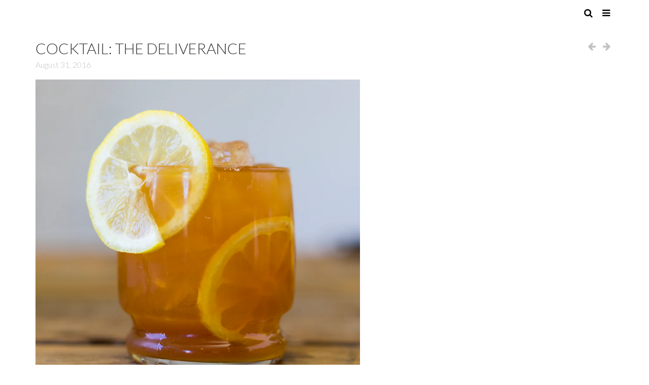

--- FILE ---
content_type: text/html; charset=utf-8
request_url: https://www.beelocal.com/blogs/news/the-deliverance
body_size: 16853
content:
<!doctype html>
<!--[if IE 8]><html class="no-js ie9 lt-ie9" lang="en"> <![endif]-->
<!--[if IE 9 ]><html class="ie9 no-js"> <![endif]-->
<!--[if (gt IE 9)|!(IE)]><!--> <html class="no-js"> <!--<![endif]-->
<!-- California Theme Version 2.2 -->
<head>
  <meta name="p:domain_verify" content="813d21c0dcc605523618dc6023581ba2"/>
  
  <title>COCKTAIL: THE DELIVERANCE – Jacobsen Co. Honey</title>

<meta name="description" content="  The Deliverance is the perfect late summer cocktail for your porch banjo sessions or taking a break during your buddy rafting trip. It&#39;s an expertly balanced drink that will make you squeal with delight!    Ingredients: 1 Tbs Bee Local Honey Water 2 oz Iced Black Tea concentration using Smith Teamaker Exceptional Ice">


  <meta property="og:type" content="article">
  <meta property="og:title" content="COCKTAIL: THE DELIVERANCE">
  
  
    
    
    
  <meta property="og:image" content="http://cdn.shopify.com/s/files/1/0802/9511/files/Damian-Magista-Honey-Water-Cocktails-2111_1024x1024.jpg?v=1472664858">
  <meta property="og:image:secure_url" content="https://cdn.shopify.com/s/files/1/0802/9511/files/Damian-Magista-Honey-Water-Cocktails-2111_1024x1024.jpg?v=1472664858">
    
  


  <meta property="og:description" content="  The Deliverance is the perfect late summer cocktail for your porch banjo sessions or taking a break during your buddy rafting trip. It&#39;s an expertly balanced drink that will make you squeal with delight!    Ingredients: 1 Tbs Bee Local Honey Water 2 oz Iced Black Tea concentration using Smith Teamaker Exceptional Ice">

  <meta property="og:url" content="https://www.beelocal.com/blogs/news/the-deliverance">
  <meta property="og:site_name" content="Jacobsen Co. Honey">


  <meta name="twitter:site" content="@beelocalhoney">


  <meta name="twitter:card" content="summary">
  <meta name="twitter:title" content="COCKTAIL: THE DELIVERANCE">
  <meta name="twitter:description" content="  The Deliverance is the perfect late summer cocktail for your porch banjo sessions or taking a break during your buddy rafting trip. It&#39;s an expertly balanced drink that will make you squeal with delight!    Ingredients: 1 Tbs Bee Local Honey Water 2 oz Iced Black Tea concentration using Smith Teamaker Exceptional Ice Tea 1.5 oz Dogwood Distilling Branch Raw Honey Rye 1 oz Lemon Juice 2-3 Lemon Slices   How To Make Exceptional Iced Tea Concentrate:   Steep 1 quart sized Smith Teamaker&#39;s Exceptional Iced Tea sachet in 1.5 cups of boiling water for 5 minutes. Remove sachet. Set aside and let cool (if using single serving sachets we recommend using 4-6).   Directions:   Measure out all ingredients into small pitcher stirring as you add ingredients. Place ice in mason jar. Pour mixture over ice. Place lemon slices">
  
  
    
    
    
  <meta property="twitter:image" content="http://cdn.shopify.com/s/files/1/0802/9511/files/Damian-Magista-Honey-Water-Cocktails-2111_1024x1024.jpg?v=1472664858">
    
  

<link rel="shortcut icon" href="//www.beelocal.com/cdn/shop/t/11/assets/favicon.ico?v=132369908168909538211429550175" />
<meta name="viewport" content="width=device-width,initial-scale=1">
<meta charset="utf-8">
<meta http-equiv="X-UA-Compatible" content="IE=edge,chrome=1">
<link rel="canonical" href="https://www.beelocal.com/blogs/news/the-deliverance">
  <link href="//fonts.googleapis.com/css?family=Lato:300,400" rel='stylesheet' type="text/css">
<link href="//www.beelocal.com/cdn/shop/t/11/assets/california.scss.css?v=80810859568887735131674756172" rel="stylesheet" type="text/css" media="all" />
  
<script src="//ajax.googleapis.com/ajax/libs/jquery/1.11.0/jquery.min.js" type="text/javascript"></script>
<script src="//www.beelocal.com/cdn/shop/t/11/assets/jquery.placeholder.js?v=34973309527764906371428360018" type="text/javascript"></script>
<script src="//www.beelocal.com/cdn/shop/t/11/assets/jquery.fullsizable.2.0.2.min.js?v=16606971157973012121428360018" type="text/javascript"></script>
<script src="//www.beelocal.com/cdn/shop/t/11/assets/california.js?v=167423831431730306861428360020" type="text/javascript"></script>
<!--[if lt IE 9]>
<script src="//html5shiv.googlecode.com/svn/trunk/html5.js" type="text/javascript"></script>
<script src="//www.beelocal.com/cdn/shop/t/11/assets/ie8-fix-maxwidth.js?v=37926112676610077521428360018" type="text/javascript"></script>
<![endif]-->
  <script>window.performance && window.performance.mark && window.performance.mark('shopify.content_for_header.start');</script><meta id="shopify-digital-wallet" name="shopify-digital-wallet" content="/8029511/digital_wallets/dialog">
<meta name="shopify-checkout-api-token" content="311ae4bde77e5d81f13416841cea7622">
<link rel="alternate" type="application/atom+xml" title="Feed" href="/blogs/news.atom" />
<script async="async" src="/checkouts/internal/preloads.js?locale=en-US"></script>
<link rel="preconnect" href="https://shop.app" crossorigin="anonymous">
<script async="async" src="https://shop.app/checkouts/internal/preloads.js?locale=en-US&shop_id=8029511" crossorigin="anonymous"></script>
<script id="apple-pay-shop-capabilities" type="application/json">{"shopId":8029511,"countryCode":"US","currencyCode":"USD","merchantCapabilities":["supports3DS"],"merchantId":"gid:\/\/shopify\/Shop\/8029511","merchantName":"Jacobsen Co. Honey","requiredBillingContactFields":["postalAddress","email"],"requiredShippingContactFields":["postalAddress","email"],"shippingType":"shipping","supportedNetworks":["visa","masterCard","amex","discover","elo","jcb"],"total":{"type":"pending","label":"Jacobsen Co. Honey","amount":"1.00"},"shopifyPaymentsEnabled":true,"supportsSubscriptions":true}</script>
<script id="shopify-features" type="application/json">{"accessToken":"311ae4bde77e5d81f13416841cea7622","betas":["rich-media-storefront-analytics"],"domain":"www.beelocal.com","predictiveSearch":true,"shopId":8029511,"locale":"en"}</script>
<script>var Shopify = Shopify || {};
Shopify.shop = "aengus.myshopify.com";
Shopify.locale = "en";
Shopify.currency = {"active":"USD","rate":"1.0"};
Shopify.country = "US";
Shopify.theme = {"name":"California","id":11152737,"schema_name":null,"schema_version":null,"theme_store_id":691,"role":"main"};
Shopify.theme.handle = "null";
Shopify.theme.style = {"id":null,"handle":null};
Shopify.cdnHost = "www.beelocal.com/cdn";
Shopify.routes = Shopify.routes || {};
Shopify.routes.root = "/";</script>
<script type="module">!function(o){(o.Shopify=o.Shopify||{}).modules=!0}(window);</script>
<script>!function(o){function n(){var o=[];function n(){o.push(Array.prototype.slice.apply(arguments))}return n.q=o,n}var t=o.Shopify=o.Shopify||{};t.loadFeatures=n(),t.autoloadFeatures=n()}(window);</script>
<script>
  window.ShopifyPay = window.ShopifyPay || {};
  window.ShopifyPay.apiHost = "shop.app\/pay";
  window.ShopifyPay.redirectState = null;
</script>
<script id="shop-js-analytics" type="application/json">{"pageType":"article"}</script>
<script defer="defer" async type="module" src="//www.beelocal.com/cdn/shopifycloud/shop-js/modules/v2/client.init-shop-cart-sync_BApSsMSl.en.esm.js"></script>
<script defer="defer" async type="module" src="//www.beelocal.com/cdn/shopifycloud/shop-js/modules/v2/chunk.common_CBoos6YZ.esm.js"></script>
<script type="module">
  await import("//www.beelocal.com/cdn/shopifycloud/shop-js/modules/v2/client.init-shop-cart-sync_BApSsMSl.en.esm.js");
await import("//www.beelocal.com/cdn/shopifycloud/shop-js/modules/v2/chunk.common_CBoos6YZ.esm.js");

  window.Shopify.SignInWithShop?.initShopCartSync?.({"fedCMEnabled":true,"windoidEnabled":true});

</script>
<script>
  window.Shopify = window.Shopify || {};
  if (!window.Shopify.featureAssets) window.Shopify.featureAssets = {};
  window.Shopify.featureAssets['shop-js'] = {"shop-cart-sync":["modules/v2/client.shop-cart-sync_DJczDl9f.en.esm.js","modules/v2/chunk.common_CBoos6YZ.esm.js"],"init-fed-cm":["modules/v2/client.init-fed-cm_BzwGC0Wi.en.esm.js","modules/v2/chunk.common_CBoos6YZ.esm.js"],"init-windoid":["modules/v2/client.init-windoid_BS26ThXS.en.esm.js","modules/v2/chunk.common_CBoos6YZ.esm.js"],"shop-cash-offers":["modules/v2/client.shop-cash-offers_DthCPNIO.en.esm.js","modules/v2/chunk.common_CBoos6YZ.esm.js","modules/v2/chunk.modal_Bu1hFZFC.esm.js"],"shop-button":["modules/v2/client.shop-button_D_JX508o.en.esm.js","modules/v2/chunk.common_CBoos6YZ.esm.js"],"init-shop-email-lookup-coordinator":["modules/v2/client.init-shop-email-lookup-coordinator_DFwWcvrS.en.esm.js","modules/v2/chunk.common_CBoos6YZ.esm.js"],"shop-toast-manager":["modules/v2/client.shop-toast-manager_tEhgP2F9.en.esm.js","modules/v2/chunk.common_CBoos6YZ.esm.js"],"shop-login-button":["modules/v2/client.shop-login-button_DwLgFT0K.en.esm.js","modules/v2/chunk.common_CBoos6YZ.esm.js","modules/v2/chunk.modal_Bu1hFZFC.esm.js"],"avatar":["modules/v2/client.avatar_BTnouDA3.en.esm.js"],"init-shop-cart-sync":["modules/v2/client.init-shop-cart-sync_BApSsMSl.en.esm.js","modules/v2/chunk.common_CBoos6YZ.esm.js"],"pay-button":["modules/v2/client.pay-button_BuNmcIr_.en.esm.js","modules/v2/chunk.common_CBoos6YZ.esm.js"],"init-shop-for-new-customer-accounts":["modules/v2/client.init-shop-for-new-customer-accounts_DrjXSI53.en.esm.js","modules/v2/client.shop-login-button_DwLgFT0K.en.esm.js","modules/v2/chunk.common_CBoos6YZ.esm.js","modules/v2/chunk.modal_Bu1hFZFC.esm.js"],"init-customer-accounts-sign-up":["modules/v2/client.init-customer-accounts-sign-up_TlVCiykN.en.esm.js","modules/v2/client.shop-login-button_DwLgFT0K.en.esm.js","modules/v2/chunk.common_CBoos6YZ.esm.js","modules/v2/chunk.modal_Bu1hFZFC.esm.js"],"shop-follow-button":["modules/v2/client.shop-follow-button_C5D3XtBb.en.esm.js","modules/v2/chunk.common_CBoos6YZ.esm.js","modules/v2/chunk.modal_Bu1hFZFC.esm.js"],"checkout-modal":["modules/v2/client.checkout-modal_8TC_1FUY.en.esm.js","modules/v2/chunk.common_CBoos6YZ.esm.js","modules/v2/chunk.modal_Bu1hFZFC.esm.js"],"init-customer-accounts":["modules/v2/client.init-customer-accounts_C0Oh2ljF.en.esm.js","modules/v2/client.shop-login-button_DwLgFT0K.en.esm.js","modules/v2/chunk.common_CBoos6YZ.esm.js","modules/v2/chunk.modal_Bu1hFZFC.esm.js"],"lead-capture":["modules/v2/client.lead-capture_Cq0gfm7I.en.esm.js","modules/v2/chunk.common_CBoos6YZ.esm.js","modules/v2/chunk.modal_Bu1hFZFC.esm.js"],"shop-login":["modules/v2/client.shop-login_BmtnoEUo.en.esm.js","modules/v2/chunk.common_CBoos6YZ.esm.js","modules/v2/chunk.modal_Bu1hFZFC.esm.js"],"payment-terms":["modules/v2/client.payment-terms_BHOWV7U_.en.esm.js","modules/v2/chunk.common_CBoos6YZ.esm.js","modules/v2/chunk.modal_Bu1hFZFC.esm.js"]};
</script>
<script id="__st">var __st={"a":8029511,"offset":-28800,"reqid":"096e93b6-1b33-4f28-9574-a1afad4ed6a4-1768887940","pageurl":"www.beelocal.com\/blogs\/news\/the-deliverance","s":"articles-133344641","u":"55bbc7419dd4","p":"article","rtyp":"article","rid":133344641};</script>
<script>window.ShopifyPaypalV4VisibilityTracking = true;</script>
<script id="captcha-bootstrap">!function(){'use strict';const t='contact',e='account',n='new_comment',o=[[t,t],['blogs',n],['comments',n],[t,'customer']],c=[[e,'customer_login'],[e,'guest_login'],[e,'recover_customer_password'],[e,'create_customer']],r=t=>t.map((([t,e])=>`form[action*='/${t}']:not([data-nocaptcha='true']) input[name='form_type'][value='${e}']`)).join(','),a=t=>()=>t?[...document.querySelectorAll(t)].map((t=>t.form)):[];function s(){const t=[...o],e=r(t);return a(e)}const i='password',u='form_key',d=['recaptcha-v3-token','g-recaptcha-response','h-captcha-response',i],f=()=>{try{return window.sessionStorage}catch{return}},m='__shopify_v',_=t=>t.elements[u];function p(t,e,n=!1){try{const o=window.sessionStorage,c=JSON.parse(o.getItem(e)),{data:r}=function(t){const{data:e,action:n}=t;return t[m]||n?{data:e,action:n}:{data:t,action:n}}(c);for(const[e,n]of Object.entries(r))t.elements[e]&&(t.elements[e].value=n);n&&o.removeItem(e)}catch(o){console.error('form repopulation failed',{error:o})}}const l='form_type',E='cptcha';function T(t){t.dataset[E]=!0}const w=window,h=w.document,L='Shopify',v='ce_forms',y='captcha';let A=!1;((t,e)=>{const n=(g='f06e6c50-85a8-45c8-87d0-21a2b65856fe',I='https://cdn.shopify.com/shopifycloud/storefront-forms-hcaptcha/ce_storefront_forms_captcha_hcaptcha.v1.5.2.iife.js',D={infoText:'Protected by hCaptcha',privacyText:'Privacy',termsText:'Terms'},(t,e,n)=>{const o=w[L][v],c=o.bindForm;if(c)return c(t,g,e,D).then(n);var r;o.q.push([[t,g,e,D],n]),r=I,A||(h.body.append(Object.assign(h.createElement('script'),{id:'captcha-provider',async:!0,src:r})),A=!0)});var g,I,D;w[L]=w[L]||{},w[L][v]=w[L][v]||{},w[L][v].q=[],w[L][y]=w[L][y]||{},w[L][y].protect=function(t,e){n(t,void 0,e),T(t)},Object.freeze(w[L][y]),function(t,e,n,w,h,L){const[v,y,A,g]=function(t,e,n){const i=e?o:[],u=t?c:[],d=[...i,...u],f=r(d),m=r(i),_=r(d.filter((([t,e])=>n.includes(e))));return[a(f),a(m),a(_),s()]}(w,h,L),I=t=>{const e=t.target;return e instanceof HTMLFormElement?e:e&&e.form},D=t=>v().includes(t);t.addEventListener('submit',(t=>{const e=I(t);if(!e)return;const n=D(e)&&!e.dataset.hcaptchaBound&&!e.dataset.recaptchaBound,o=_(e),c=g().includes(e)&&(!o||!o.value);(n||c)&&t.preventDefault(),c&&!n&&(function(t){try{if(!f())return;!function(t){const e=f();if(!e)return;const n=_(t);if(!n)return;const o=n.value;o&&e.removeItem(o)}(t);const e=Array.from(Array(32),(()=>Math.random().toString(36)[2])).join('');!function(t,e){_(t)||t.append(Object.assign(document.createElement('input'),{type:'hidden',name:u})),t.elements[u].value=e}(t,e),function(t,e){const n=f();if(!n)return;const o=[...t.querySelectorAll(`input[type='${i}']`)].map((({name:t})=>t)),c=[...d,...o],r={};for(const[a,s]of new FormData(t).entries())c.includes(a)||(r[a]=s);n.setItem(e,JSON.stringify({[m]:1,action:t.action,data:r}))}(t,e)}catch(e){console.error('failed to persist form',e)}}(e),e.submit())}));const S=(t,e)=>{t&&!t.dataset[E]&&(n(t,e.some((e=>e===t))),T(t))};for(const o of['focusin','change'])t.addEventListener(o,(t=>{const e=I(t);D(e)&&S(e,y())}));const B=e.get('form_key'),M=e.get(l),P=B&&M;t.addEventListener('DOMContentLoaded',(()=>{const t=y();if(P)for(const e of t)e.elements[l].value===M&&p(e,B);[...new Set([...A(),...v().filter((t=>'true'===t.dataset.shopifyCaptcha))])].forEach((e=>S(e,t)))}))}(h,new URLSearchParams(w.location.search),n,t,e,['guest_login'])})(!0,!0)}();</script>
<script integrity="sha256-4kQ18oKyAcykRKYeNunJcIwy7WH5gtpwJnB7kiuLZ1E=" data-source-attribution="shopify.loadfeatures" defer="defer" src="//www.beelocal.com/cdn/shopifycloud/storefront/assets/storefront/load_feature-a0a9edcb.js" crossorigin="anonymous"></script>
<script crossorigin="anonymous" defer="defer" src="//www.beelocal.com/cdn/shopifycloud/storefront/assets/shopify_pay/storefront-65b4c6d7.js?v=20250812"></script>
<script data-source-attribution="shopify.dynamic_checkout.dynamic.init">var Shopify=Shopify||{};Shopify.PaymentButton=Shopify.PaymentButton||{isStorefrontPortableWallets:!0,init:function(){window.Shopify.PaymentButton.init=function(){};var t=document.createElement("script");t.src="https://www.beelocal.com/cdn/shopifycloud/portable-wallets/latest/portable-wallets.en.js",t.type="module",document.head.appendChild(t)}};
</script>
<script data-source-attribution="shopify.dynamic_checkout.buyer_consent">
  function portableWalletsHideBuyerConsent(e){var t=document.getElementById("shopify-buyer-consent"),n=document.getElementById("shopify-subscription-policy-button");t&&n&&(t.classList.add("hidden"),t.setAttribute("aria-hidden","true"),n.removeEventListener("click",e))}function portableWalletsShowBuyerConsent(e){var t=document.getElementById("shopify-buyer-consent"),n=document.getElementById("shopify-subscription-policy-button");t&&n&&(t.classList.remove("hidden"),t.removeAttribute("aria-hidden"),n.addEventListener("click",e))}window.Shopify?.PaymentButton&&(window.Shopify.PaymentButton.hideBuyerConsent=portableWalletsHideBuyerConsent,window.Shopify.PaymentButton.showBuyerConsent=portableWalletsShowBuyerConsent);
</script>
<script data-source-attribution="shopify.dynamic_checkout.cart.bootstrap">document.addEventListener("DOMContentLoaded",(function(){function t(){return document.querySelector("shopify-accelerated-checkout-cart, shopify-accelerated-checkout")}if(t())Shopify.PaymentButton.init();else{new MutationObserver((function(e,n){t()&&(Shopify.PaymentButton.init(),n.disconnect())})).observe(document.body,{childList:!0,subtree:!0})}}));
</script>
<link id="shopify-accelerated-checkout-styles" rel="stylesheet" media="screen" href="https://www.beelocal.com/cdn/shopifycloud/portable-wallets/latest/accelerated-checkout-backwards-compat.css" crossorigin="anonymous">
<style id="shopify-accelerated-checkout-cart">
        #shopify-buyer-consent {
  margin-top: 1em;
  display: inline-block;
  width: 100%;
}

#shopify-buyer-consent.hidden {
  display: none;
}

#shopify-subscription-policy-button {
  background: none;
  border: none;
  padding: 0;
  text-decoration: underline;
  font-size: inherit;
  cursor: pointer;
}

#shopify-subscription-policy-button::before {
  box-shadow: none;
}

      </style>

<script>window.performance && window.performance.mark && window.performance.mark('shopify.content_for_header.end');</script>
  
  <!-- Facebook Pixel Code -->
<script>
!function(f,b,e,v,n,t,s){if(f.fbq)return;n=f.fbq=function(){n.callMethod?
n.callMethod.apply(n,arguments):n.queue.push(arguments)};if(!f._fbq)f._fbq=n;
n.push=n;n.loaded=!0;n.version='2.0';n.queue=[];t=b.createElement(e);t.async=!0;
t.src=v;s=b.getElementsByTagName(e)[0];s.parentNode.insertBefore(t,s)}(window,
document,'script','https://connect.facebook.net/en_US/fbevents.js');

fbq('init', '205919969811157');
fbq('track', "PageView");</script>
<noscript><img height="1" width="1" style="display:none"
src="https://www.facebook.com/tr?id=205919969811157&ev=PageView&noscript=1"
/></noscript>
<!-- End Facebook Pixel Code -->
  
  
<link href="https://monorail-edge.shopifysvc.com" rel="dns-prefetch">
<script>(function(){if ("sendBeacon" in navigator && "performance" in window) {try {var session_token_from_headers = performance.getEntriesByType('navigation')[0].serverTiming.find(x => x.name == '_s').description;} catch {var session_token_from_headers = undefined;}var session_cookie_matches = document.cookie.match(/_shopify_s=([^;]*)/);var session_token_from_cookie = session_cookie_matches && session_cookie_matches.length === 2 ? session_cookie_matches[1] : "";var session_token = session_token_from_headers || session_token_from_cookie || "";function handle_abandonment_event(e) {var entries = performance.getEntries().filter(function(entry) {return /monorail-edge.shopifysvc.com/.test(entry.name);});if (!window.abandonment_tracked && entries.length === 0) {window.abandonment_tracked = true;var currentMs = Date.now();var navigation_start = performance.timing.navigationStart;var payload = {shop_id: 8029511,url: window.location.href,navigation_start,duration: currentMs - navigation_start,session_token,page_type: "article"};window.navigator.sendBeacon("https://monorail-edge.shopifysvc.com/v1/produce", JSON.stringify({schema_id: "online_store_buyer_site_abandonment/1.1",payload: payload,metadata: {event_created_at_ms: currentMs,event_sent_at_ms: currentMs}}));}}window.addEventListener('pagehide', handle_abandonment_event);}}());</script>
<script id="web-pixels-manager-setup">(function e(e,d,r,n,o){if(void 0===o&&(o={}),!Boolean(null===(a=null===(i=window.Shopify)||void 0===i?void 0:i.analytics)||void 0===a?void 0:a.replayQueue)){var i,a;window.Shopify=window.Shopify||{};var t=window.Shopify;t.analytics=t.analytics||{};var s=t.analytics;s.replayQueue=[],s.publish=function(e,d,r){return s.replayQueue.push([e,d,r]),!0};try{self.performance.mark("wpm:start")}catch(e){}var l=function(){var e={modern:/Edge?\/(1{2}[4-9]|1[2-9]\d|[2-9]\d{2}|\d{4,})\.\d+(\.\d+|)|Firefox\/(1{2}[4-9]|1[2-9]\d|[2-9]\d{2}|\d{4,})\.\d+(\.\d+|)|Chrom(ium|e)\/(9{2}|\d{3,})\.\d+(\.\d+|)|(Maci|X1{2}).+ Version\/(15\.\d+|(1[6-9]|[2-9]\d|\d{3,})\.\d+)([,.]\d+|)( \(\w+\)|)( Mobile\/\w+|) Safari\/|Chrome.+OPR\/(9{2}|\d{3,})\.\d+\.\d+|(CPU[ +]OS|iPhone[ +]OS|CPU[ +]iPhone|CPU IPhone OS|CPU iPad OS)[ +]+(15[._]\d+|(1[6-9]|[2-9]\d|\d{3,})[._]\d+)([._]\d+|)|Android:?[ /-](13[3-9]|1[4-9]\d|[2-9]\d{2}|\d{4,})(\.\d+|)(\.\d+|)|Android.+Firefox\/(13[5-9]|1[4-9]\d|[2-9]\d{2}|\d{4,})\.\d+(\.\d+|)|Android.+Chrom(ium|e)\/(13[3-9]|1[4-9]\d|[2-9]\d{2}|\d{4,})\.\d+(\.\d+|)|SamsungBrowser\/([2-9]\d|\d{3,})\.\d+/,legacy:/Edge?\/(1[6-9]|[2-9]\d|\d{3,})\.\d+(\.\d+|)|Firefox\/(5[4-9]|[6-9]\d|\d{3,})\.\d+(\.\d+|)|Chrom(ium|e)\/(5[1-9]|[6-9]\d|\d{3,})\.\d+(\.\d+|)([\d.]+$|.*Safari\/(?![\d.]+ Edge\/[\d.]+$))|(Maci|X1{2}).+ Version\/(10\.\d+|(1[1-9]|[2-9]\d|\d{3,})\.\d+)([,.]\d+|)( \(\w+\)|)( Mobile\/\w+|) Safari\/|Chrome.+OPR\/(3[89]|[4-9]\d|\d{3,})\.\d+\.\d+|(CPU[ +]OS|iPhone[ +]OS|CPU[ +]iPhone|CPU IPhone OS|CPU iPad OS)[ +]+(10[._]\d+|(1[1-9]|[2-9]\d|\d{3,})[._]\d+)([._]\d+|)|Android:?[ /-](13[3-9]|1[4-9]\d|[2-9]\d{2}|\d{4,})(\.\d+|)(\.\d+|)|Mobile Safari.+OPR\/([89]\d|\d{3,})\.\d+\.\d+|Android.+Firefox\/(13[5-9]|1[4-9]\d|[2-9]\d{2}|\d{4,})\.\d+(\.\d+|)|Android.+Chrom(ium|e)\/(13[3-9]|1[4-9]\d|[2-9]\d{2}|\d{4,})\.\d+(\.\d+|)|Android.+(UC? ?Browser|UCWEB|U3)[ /]?(15\.([5-9]|\d{2,})|(1[6-9]|[2-9]\d|\d{3,})\.\d+)\.\d+|SamsungBrowser\/(5\.\d+|([6-9]|\d{2,})\.\d+)|Android.+MQ{2}Browser\/(14(\.(9|\d{2,})|)|(1[5-9]|[2-9]\d|\d{3,})(\.\d+|))(\.\d+|)|K[Aa][Ii]OS\/(3\.\d+|([4-9]|\d{2,})\.\d+)(\.\d+|)/},d=e.modern,r=e.legacy,n=navigator.userAgent;return n.match(d)?"modern":n.match(r)?"legacy":"unknown"}(),u="modern"===l?"modern":"legacy",c=(null!=n?n:{modern:"",legacy:""})[u],f=function(e){return[e.baseUrl,"/wpm","/b",e.hashVersion,"modern"===e.buildTarget?"m":"l",".js"].join("")}({baseUrl:d,hashVersion:r,buildTarget:u}),m=function(e){var d=e.version,r=e.bundleTarget,n=e.surface,o=e.pageUrl,i=e.monorailEndpoint;return{emit:function(e){var a=e.status,t=e.errorMsg,s=(new Date).getTime(),l=JSON.stringify({metadata:{event_sent_at_ms:s},events:[{schema_id:"web_pixels_manager_load/3.1",payload:{version:d,bundle_target:r,page_url:o,status:a,surface:n,error_msg:t},metadata:{event_created_at_ms:s}}]});if(!i)return console&&console.warn&&console.warn("[Web Pixels Manager] No Monorail endpoint provided, skipping logging."),!1;try{return self.navigator.sendBeacon.bind(self.navigator)(i,l)}catch(e){}var u=new XMLHttpRequest;try{return u.open("POST",i,!0),u.setRequestHeader("Content-Type","text/plain"),u.send(l),!0}catch(e){return console&&console.warn&&console.warn("[Web Pixels Manager] Got an unhandled error while logging to Monorail."),!1}}}}({version:r,bundleTarget:l,surface:e.surface,pageUrl:self.location.href,monorailEndpoint:e.monorailEndpoint});try{o.browserTarget=l,function(e){var d=e.src,r=e.async,n=void 0===r||r,o=e.onload,i=e.onerror,a=e.sri,t=e.scriptDataAttributes,s=void 0===t?{}:t,l=document.createElement("script"),u=document.querySelector("head"),c=document.querySelector("body");if(l.async=n,l.src=d,a&&(l.integrity=a,l.crossOrigin="anonymous"),s)for(var f in s)if(Object.prototype.hasOwnProperty.call(s,f))try{l.dataset[f]=s[f]}catch(e){}if(o&&l.addEventListener("load",o),i&&l.addEventListener("error",i),u)u.appendChild(l);else{if(!c)throw new Error("Did not find a head or body element to append the script");c.appendChild(l)}}({src:f,async:!0,onload:function(){if(!function(){var e,d;return Boolean(null===(d=null===(e=window.Shopify)||void 0===e?void 0:e.analytics)||void 0===d?void 0:d.initialized)}()){var d=window.webPixelsManager.init(e)||void 0;if(d){var r=window.Shopify.analytics;r.replayQueue.forEach((function(e){var r=e[0],n=e[1],o=e[2];d.publishCustomEvent(r,n,o)})),r.replayQueue=[],r.publish=d.publishCustomEvent,r.visitor=d.visitor,r.initialized=!0}}},onerror:function(){return m.emit({status:"failed",errorMsg:"".concat(f," has failed to load")})},sri:function(e){var d=/^sha384-[A-Za-z0-9+/=]+$/;return"string"==typeof e&&d.test(e)}(c)?c:"",scriptDataAttributes:o}),m.emit({status:"loading"})}catch(e){m.emit({status:"failed",errorMsg:(null==e?void 0:e.message)||"Unknown error"})}}})({shopId: 8029511,storefrontBaseUrl: "https://www.beelocal.com",extensionsBaseUrl: "https://extensions.shopifycdn.com/cdn/shopifycloud/web-pixels-manager",monorailEndpoint: "https://monorail-edge.shopifysvc.com/unstable/produce_batch",surface: "storefront-renderer",enabledBetaFlags: ["2dca8a86"],webPixelsConfigList: [{"id":"73138275","eventPayloadVersion":"v1","runtimeContext":"LAX","scriptVersion":"1","type":"CUSTOM","privacyPurposes":["ANALYTICS"],"name":"Google Analytics tag (migrated)"},{"id":"shopify-app-pixel","configuration":"{}","eventPayloadVersion":"v1","runtimeContext":"STRICT","scriptVersion":"0450","apiClientId":"shopify-pixel","type":"APP","privacyPurposes":["ANALYTICS","MARKETING"]},{"id":"shopify-custom-pixel","eventPayloadVersion":"v1","runtimeContext":"LAX","scriptVersion":"0450","apiClientId":"shopify-pixel","type":"CUSTOM","privacyPurposes":["ANALYTICS","MARKETING"]}],isMerchantRequest: false,initData: {"shop":{"name":"Jacobsen Co. Honey","paymentSettings":{"currencyCode":"USD"},"myshopifyDomain":"aengus.myshopify.com","countryCode":"US","storefrontUrl":"https:\/\/www.beelocal.com"},"customer":null,"cart":null,"checkout":null,"productVariants":[],"purchasingCompany":null},},"https://www.beelocal.com/cdn","fcfee988w5aeb613cpc8e4bc33m6693e112",{"modern":"","legacy":""},{"shopId":"8029511","storefrontBaseUrl":"https:\/\/www.beelocal.com","extensionBaseUrl":"https:\/\/extensions.shopifycdn.com\/cdn\/shopifycloud\/web-pixels-manager","surface":"storefront-renderer","enabledBetaFlags":"[\"2dca8a86\"]","isMerchantRequest":"false","hashVersion":"fcfee988w5aeb613cpc8e4bc33m6693e112","publish":"custom","events":"[[\"page_viewed\",{}]]"});</script><script>
  window.ShopifyAnalytics = window.ShopifyAnalytics || {};
  window.ShopifyAnalytics.meta = window.ShopifyAnalytics.meta || {};
  window.ShopifyAnalytics.meta.currency = 'USD';
  var meta = {"page":{"pageType":"article","resourceType":"article","resourceId":133344641,"requestId":"096e93b6-1b33-4f28-9574-a1afad4ed6a4-1768887940"}};
  for (var attr in meta) {
    window.ShopifyAnalytics.meta[attr] = meta[attr];
  }
</script>
<script class="analytics">
  (function () {
    var customDocumentWrite = function(content) {
      var jquery = null;

      if (window.jQuery) {
        jquery = window.jQuery;
      } else if (window.Checkout && window.Checkout.$) {
        jquery = window.Checkout.$;
      }

      if (jquery) {
        jquery('body').append(content);
      }
    };

    var hasLoggedConversion = function(token) {
      if (token) {
        return document.cookie.indexOf('loggedConversion=' + token) !== -1;
      }
      return false;
    }

    var setCookieIfConversion = function(token) {
      if (token) {
        var twoMonthsFromNow = new Date(Date.now());
        twoMonthsFromNow.setMonth(twoMonthsFromNow.getMonth() + 2);

        document.cookie = 'loggedConversion=' + token + '; expires=' + twoMonthsFromNow;
      }
    }

    var trekkie = window.ShopifyAnalytics.lib = window.trekkie = window.trekkie || [];
    if (trekkie.integrations) {
      return;
    }
    trekkie.methods = [
      'identify',
      'page',
      'ready',
      'track',
      'trackForm',
      'trackLink'
    ];
    trekkie.factory = function(method) {
      return function() {
        var args = Array.prototype.slice.call(arguments);
        args.unshift(method);
        trekkie.push(args);
        return trekkie;
      };
    };
    for (var i = 0; i < trekkie.methods.length; i++) {
      var key = trekkie.methods[i];
      trekkie[key] = trekkie.factory(key);
    }
    trekkie.load = function(config) {
      trekkie.config = config || {};
      trekkie.config.initialDocumentCookie = document.cookie;
      var first = document.getElementsByTagName('script')[0];
      var script = document.createElement('script');
      script.type = 'text/javascript';
      script.onerror = function(e) {
        var scriptFallback = document.createElement('script');
        scriptFallback.type = 'text/javascript';
        scriptFallback.onerror = function(error) {
                var Monorail = {
      produce: function produce(monorailDomain, schemaId, payload) {
        var currentMs = new Date().getTime();
        var event = {
          schema_id: schemaId,
          payload: payload,
          metadata: {
            event_created_at_ms: currentMs,
            event_sent_at_ms: currentMs
          }
        };
        return Monorail.sendRequest("https://" + monorailDomain + "/v1/produce", JSON.stringify(event));
      },
      sendRequest: function sendRequest(endpointUrl, payload) {
        // Try the sendBeacon API
        if (window && window.navigator && typeof window.navigator.sendBeacon === 'function' && typeof window.Blob === 'function' && !Monorail.isIos12()) {
          var blobData = new window.Blob([payload], {
            type: 'text/plain'
          });

          if (window.navigator.sendBeacon(endpointUrl, blobData)) {
            return true;
          } // sendBeacon was not successful

        } // XHR beacon

        var xhr = new XMLHttpRequest();

        try {
          xhr.open('POST', endpointUrl);
          xhr.setRequestHeader('Content-Type', 'text/plain');
          xhr.send(payload);
        } catch (e) {
          console.log(e);
        }

        return false;
      },
      isIos12: function isIos12() {
        return window.navigator.userAgent.lastIndexOf('iPhone; CPU iPhone OS 12_') !== -1 || window.navigator.userAgent.lastIndexOf('iPad; CPU OS 12_') !== -1;
      }
    };
    Monorail.produce('monorail-edge.shopifysvc.com',
      'trekkie_storefront_load_errors/1.1',
      {shop_id: 8029511,
      theme_id: 11152737,
      app_name: "storefront",
      context_url: window.location.href,
      source_url: "//www.beelocal.com/cdn/s/trekkie.storefront.cd680fe47e6c39ca5d5df5f0a32d569bc48c0f27.min.js"});

        };
        scriptFallback.async = true;
        scriptFallback.src = '//www.beelocal.com/cdn/s/trekkie.storefront.cd680fe47e6c39ca5d5df5f0a32d569bc48c0f27.min.js';
        first.parentNode.insertBefore(scriptFallback, first);
      };
      script.async = true;
      script.src = '//www.beelocal.com/cdn/s/trekkie.storefront.cd680fe47e6c39ca5d5df5f0a32d569bc48c0f27.min.js';
      first.parentNode.insertBefore(script, first);
    };
    trekkie.load(
      {"Trekkie":{"appName":"storefront","development":false,"defaultAttributes":{"shopId":8029511,"isMerchantRequest":null,"themeId":11152737,"themeCityHash":"4988347784623054862","contentLanguage":"en","currency":"USD","eventMetadataId":"f12b8401-d170-4e05-89a5-957a1e89402a"},"isServerSideCookieWritingEnabled":true,"monorailRegion":"shop_domain","enabledBetaFlags":["65f19447"]},"Session Attribution":{},"S2S":{"facebookCapiEnabled":false,"source":"trekkie-storefront-renderer","apiClientId":580111}}
    );

    var loaded = false;
    trekkie.ready(function() {
      if (loaded) return;
      loaded = true;

      window.ShopifyAnalytics.lib = window.trekkie;

      var originalDocumentWrite = document.write;
      document.write = customDocumentWrite;
      try { window.ShopifyAnalytics.merchantGoogleAnalytics.call(this); } catch(error) {};
      document.write = originalDocumentWrite;

      window.ShopifyAnalytics.lib.page(null,{"pageType":"article","resourceType":"article","resourceId":133344641,"requestId":"096e93b6-1b33-4f28-9574-a1afad4ed6a4-1768887940","shopifyEmitted":true});

      var match = window.location.pathname.match(/checkouts\/(.+)\/(thank_you|post_purchase)/)
      var token = match? match[1]: undefined;
      if (!hasLoggedConversion(token)) {
        setCookieIfConversion(token);
        
      }
    });


        var eventsListenerScript = document.createElement('script');
        eventsListenerScript.async = true;
        eventsListenerScript.src = "//www.beelocal.com/cdn/shopifycloud/storefront/assets/shop_events_listener-3da45d37.js";
        document.getElementsByTagName('head')[0].appendChild(eventsListenerScript);

})();</script>
  <script>
  if (!window.ga || (window.ga && typeof window.ga !== 'function')) {
    window.ga = function ga() {
      (window.ga.q = window.ga.q || []).push(arguments);
      if (window.Shopify && window.Shopify.analytics && typeof window.Shopify.analytics.publish === 'function') {
        window.Shopify.analytics.publish("ga_stub_called", {}, {sendTo: "google_osp_migration"});
      }
      console.error("Shopify's Google Analytics stub called with:", Array.from(arguments), "\nSee https://help.shopify.com/manual/promoting-marketing/pixels/pixel-migration#google for more information.");
    };
    if (window.Shopify && window.Shopify.analytics && typeof window.Shopify.analytics.publish === 'function') {
      window.Shopify.analytics.publish("ga_stub_initialized", {}, {sendTo: "google_osp_migration"});
    }
  }
</script>
<script
  defer
  src="https://www.beelocal.com/cdn/shopifycloud/perf-kit/shopify-perf-kit-3.0.4.min.js"
  data-application="storefront-renderer"
  data-shop-id="8029511"
  data-render-region="gcp-us-central1"
  data-page-type="article"
  data-theme-instance-id="11152737"
  data-theme-name=""
  data-theme-version=""
  data-monorail-region="shop_domain"
  data-resource-timing-sampling-rate="10"
  data-shs="true"
  data-shs-beacon="true"
  data-shs-export-with-fetch="true"
  data-shs-logs-sample-rate="1"
  data-shs-beacon-endpoint="https://www.beelocal.com/api/collect"
></script>
</head>

<body id="cocktail-the-deliverance" class="template-article" >
  <div class="page-container">
    <div class="header">
  <div class="content">
    <div class="breadcrumb">
      <h1 class="logo" itemscope itemtype="http://schema.org/Organization">
        <a href="https://www.beelocal.com" itemprop="url">
          
            <img src="//www.beelocal.com/cdn/shop/t/11/assets/header-logo.png?v=74518872193942713721429119176" alt="Jacobsen Co. Honey" itemprop="logo">
          
        </a>
      </h1>
      <div class="sections">

      </div>
    </div>
    <div class="header-nav">
  
    <a class="btn icon browse" data-action="toggle-browse"><i class="fa fa-bars"></i></a>
  
  
    <a class="btn icon search" data-action="toggle-search"><i class="fa fa-search"></i></a>
  
  
</div>
  </div>
</div>
    <div class="side-nav">
  <div class="content">
    <ul class="main">
      
      
      <li>—</li>
        
          <li><a href="/account/login">Sign In</a></li>
        
      
      <li>—</li>
      <li><a href="#" data-action="toggle-browse">Close</a></li>
    </ul>

    



  </div>
</div>
    
    <div class="wrapper main-content" role="main">
      <div class="content blog">
  <div class="article">
    <div class="post" itemscope itemtype="http://schema.org/Article">
  <h2><a href="/blogs/news/the-deliverance">COCKTAIL: THE DELIVERANCE</a></h2>
  <h4><time pubdate datetime="August 31, 2016">August 31, 2016</time></h4>
  
    <div itemprop="articleBody" class="text">
      <blockquote>
<p><img src="//cdn.shopify.com/s/files/1/0802/9511/files/Damian-Magista-Honey-Water-Cocktails-2111_1024x1024.jpg?v=1472664858" alt="The Deliverance"></p>
<p> </p>
<p><strong>The Deliverance</strong> is the perfect late summer cocktail for your porch banjo sessions or taking a break during your buddy rafting trip. It's an expertly balanced drink that will make you squeal with delight! </p>
<p> </p>
<p><strong>Ingredients:</strong></p>
<div>1 Tbs <span style="color: #000000;"><a href="http://www.beelocal.com/products/honey-water-a-simple-syrup-made-w-bee-local-honey" target="_blank" style="color: #000000;">Bee Local Honey Water</a></span>
</div>
<div>2 oz Iced Black Tea concentration using Smith Teamaker Exceptional Ice Tea</div>
<div>1.5 oz <span style="color: #000000;"><a href="http://dogwooddistilling.com/products/" target="_blank" style="color: #000000;">Dogwood Distilling </a>Branch Raw Honey Rye</span>
</div>
<div><span style="color: #000000;">1 oz Lemon Juice</span></div>
<div><span style="color: #000000;">2-3 Lemon Slices</span></div>
<div><span style="color: #000000;"> </span></div>
<div><strong><span style="color: #000000;">How To Make Exceptional Iced Tea Concentrate:</span></strong></div>
<p> </p>
<p>Steep 1 quart sized Smith Teamaker's Exceptional Iced Tea sachet in 1.5 cups of boiling water for 5 minutes. Remove sachet. Set aside and let cool (if using single serving sachets we recommend using 4-6).</p>
<div><span style="color: #000000;"></span></div>
<div><span style="color: #000000;"></span></div>
<p> </p>
<div><strong><span style="color: #000000;">Directions:</span></strong></div>
<div><span style="color: #000000;"> </span></div>
<div><span style="color: #000000;">Measure out all ingredients into small pitcher stirring as you add ingredients. Place ice in mason jar. Pour mixture over ice. Place lemon slices into Mason jar. Garnish with lemon wedge on rim of jar.</span></div>
<p> </p>
<p><img src="//cdn.shopify.com/s/files/1/0802/9511/files/Damian-Magista-Honey-Water-Cocktails-2068_1024x1024.jpg?v=1472665371" alt="The Deliverance"></p>
<p><img src="//cdn.shopify.com/s/files/1/0802/9511/files/Damian-Magista-Honey-Water-Cocktails-2072_1024x1024.jpg?v=1472665431" alt="The Deliverance"> </p>
<p><img src="//cdn.shopify.com/s/files/1/0802/9511/files/Damian-Magista-Honey-Water-Cocktails-2093_1024x1024.jpg?v=1472665502" alt="The Deliverance"></p>
<p><img src="//cdn.shopify.com/s/files/1/0802/9511/files/Damian-Magista-Honey-Water-Cocktails-2107_1024x1024.jpg?v=1472665545" alt="The Deliverance"></p>
<p><img src="//cdn.shopify.com/s/files/1/0802/9511/files/Damian-Magista-Honey-Water-Cocktails-2120_1024x1024.jpg?v=1472665579" alt="The Deliverance"></p>
</blockquote>
    </div>
  
  <div class="extra">
    
    

    
      

      
    

    
  </div>
</div>
    
  <div class="navigation">
    
      <a class="btn icon" href="/blogs/news/sweeteners-honey-vs-the-others" alt="Previous article" data-action="keydown" data-key="37"><i class="fa fa-arrow-left"></i></a>
    
    
      <a class="btn icon" href="/blogs/news/collabs-honey-water-is-a-hit-at-coava-stumptown-and-water-avenue-coffee" alt="Next article" data-action="keydown" data-key="39"><i class="fa fa-arrow-right"></i></a>
    
  </div>

    

  <div id="comments" class="comments">
    

    <h3 id="add-comment-title">Leave a comment:</h3>
    <form method="post" action="/blogs/news/the-deliverance/comments#comment_form" id="comment_form" accept-charset="UTF-8" class="comment-form"><input type="hidden" name="form_type" value="new_comment" /><input type="hidden" name="utf8" value="✓" />
      
      <div class="row">
        <input class="full" type="text" name="comment[author]" placeholder="Name" id="comment-author" value="" autocapitalize="words">
      </div>
      <div class="row">
        <input class="full" type="email" name="comment[email]" placeholder="Email" id="comment-email" value="" autocorrect="off" autocapitalize="off">
      </div>
      <div class="row">
        <textarea class="full" name="comment[body]" id="comment-body" placeholder="Message"></textarea>
      </div>

      

      <div class="row">
        <input type="submit" class="btn action small" value="Post comment">
      </div>

      

      

    </form>

  </div>


    
  <h3>Other articles:</h3>
  <div class="recent posts">
    
    
      
        <div class="post" itemscope itemtype="http://schema.org/Article">
  <h2><a href="/blogs/news/bees-on-the-endangered-list-this-is-not-the-bee-you-are-looking-for">THESE ARE NOT THE BEES YOU ARE LOOKING FOR</a></h2>
  <h4><time pubdate datetime="October 13, 2016">October 13, 2016</time></h4>
  
    <div itemprop="articleBody" class="text">
      <p> </p>
<p><img src="//cdn.shopify.com/s/files/1/0802/9511/files/Hymenoptera_fg01_20060826_Schwanheimer_Duene_1024x1024.jpg?v=1476391487" alt="Fritz Geller-Grimm - Hylaeus Bee"></p>
<meta charset="utf-8"><meta charset="utf-8">
<p><i><span class="mw-mmv-author">Photo by: <a href="https://commons.wikimedia.org/wiki/User:Dysmachus" title="User:Dysmachus">Fritz Geller-Grimm</a></span> <b><br></b></i></p>
<p> </p>
<p>Recently we have seen reports that bees have been added to the Endangered Species list for the first time in history. After this announcement we began seeing alarms bells being raised all over social media. Posts featuring photos of honeybees with references to the endangered status are making the rounds. Well meaning people are genuinely concerned about the plight of the bees. Overall this is good. However, we must clarify which bees are endangered and which ones are not. </p>
<p>When you say "bee" most will immediately think of the cute fuzzy little honey bee, <em>Apis mellifera</em>, foraging for nectar and pollen. In North America we have very little exposure or understanding of wide range of bees that are not honey bees. In fact most will be shocked to know that the honey bee (<em>A. mellifera</em>) is not native to North America. All honey bees were imported by European settlers. Knowing the difference between honey bees and other native bee species is important. </p>
<p>The bees that have been placed on the Endangered List are seven species of native Hawaiian yellow-faced bees; <em>Hylaeus anthracinu</em><span>s, </span><em>Hylaeus longiceps</em><span>, </span><em>Hylaeus assimulans</em><span>, </span><em>Hylaeus facilis</em><span>, </span><em>Hylaeus hilaris</em><span>, </span><em>Hylaeus kuakea</em><span>, and </span><em>Hylaeus mana. </em>The ramifications of this are wide reaching and something we should take note of. Our native bees are under duress as a result of human encroachment and poor practices. Native bees are able to pollinate a wider range of plants and crops than non-native honey bees. </p>
<p>Honey bees are an imported species that are essentially livestock. While they provide the foundation for large and broken agricultural system they are not the bees we are looking for. It is very important to understand the difference between our native bees and non-native bees. They deserve the spotlight too. </p>
    </div>
  
  <div class="extra">
    
    

    
      
        <div class="comments">
          <a href="/blogs/news/bees-on-the-endangered-list-this-is-not-the-bee-you-are-looking-for#comments" class="underscore">
            28 comments
          </a>
        </div>
      

      
        <div class="separation">|</div>
      
    

    
      <div class="tags">
        Tags:
        
          <a href="/blogs/news/tagged/apiculture" class="underscore">apiculture</a>, 
        
          <a href="/blogs/news/tagged/honey-bees" class="underscore">honey bees</a>, 
        
          <a href="/blogs/news/tagged/honeybees" class="underscore">honeybees</a>, 
        
          <a href="/blogs/news/tagged/native-bees" class="underscore">native bees</a>
        
      </div>
    
  </div>
</div>
      
    
      
        <div class="post" itemscope itemtype="http://schema.org/Article">
  <h2><a href="/blogs/news/candy-halloween-is-almost-here">HALLOWEEN: IT'S ALMOST HERE!</a></h2>
  <h4><time pubdate datetime="October 10, 2016">October 10, 2016</time></h4>
  
    <div itemprop="articleBody" class="text">
      <p><img src="//cdn.shopify.com/s/files/1/0802/9511/files/Damian-Magista-Halloween-Candy-5581_1024x1024.jpg?v=1475105909" alt="Candy"></p>
<p> </p>
<p>All Hallow's Eve is almost upon us! Ghouls, goblins, and ghosts will be on the hunt for a treat and if they don't get it...a trick may be in your future. Luckily we've got you covered with our candies. Pick up a box or a bulk jar of our Honey Nut Chews, Salty Caramels, Salty Chocolate Caramels, and Salty Black Licorice. </p>
<p>Order now online at <a href="http://jacobsensalt.com/collections/c-a-n-d-y" target="_blank" title="Jacobsen Salt Co. ">www.jacobsensalt.com</a> ! </p>
<p><img src="//cdn.shopify.com/s/files/1/0802/9511/files/Damian-Magista-Halloween-Candy-5391_1024x1024.jpg?v=1475106777" alt="Candy"></p>
<p><img src="//cdn.shopify.com/s/files/1/0802/9511/files/Damian-Magista-Halloween-Candy-5400_1024x1024.jpg?v=1475106831" alt="Candy"></p>
<p><img src="//cdn.shopify.com/s/files/1/0802/9511/files/Damian-Magista-Halloween-Candy-5403_1024x1024.jpg?v=1475106861" alt="Candy"></p>
<p><img src="//cdn.shopify.com/s/files/1/0802/9511/files/Damian-Magista-Halloween-Candy-5405_1024x1024.jpg?v=1475106906" alt="Candy"></p>
<p><img src="//cdn.shopify.com/s/files/1/0802/9511/files/Damian-Magista-Halloween-Candy-5521_1024x1024.jpg?v=1475106984" alt="Candy"></p>
<p><img src="//cdn.shopify.com/s/files/1/0802/9511/files/Damian-Magista-Halloween-Candy-5531_1024x1024.jpg?v=1475107064" alt="Candy"></p>
<p><img src="//cdn.shopify.com/s/files/1/0802/9511/files/Damian-Magista-Halloween-Candy-5543_1024x1024.jpg?v=1475107103" alt="Candy"></p>
<p><img src="//cdn.shopify.com/s/files/1/0802/9511/files/Damian-Magista-Halloween-Candy-5560_1024x1024.jpg?v=1475107141" alt="Candy"></p>
    </div>
  
  <div class="extra">
    
    

    
      
        <div class="comments">
          <a href="/blogs/news/candy-halloween-is-almost-here#comments" class="underscore">
            15 comments
          </a>
        </div>
      

      
        <div class="separation">|</div>
      
    

    
      <div class="tags">
        Tags:
        
          <a href="/blogs/news/tagged/candy" class="underscore">candy</a>, 
        
          <a href="/blogs/news/tagged/halloween" class="underscore">halloween</a>, 
        
          <a href="/blogs/news/tagged/sweets" class="underscore">sweets</a>
        
      </div>
    
  </div>
</div>
      
    
      
        <div class="post" itemscope itemtype="http://schema.org/Article">
  <h2><a href="/blogs/news/recipe-russian-mead">RECIPE: RUSSIAN HOPPED MEAD - MEDOVUKHA</a></h2>
  <h4><time pubdate datetime="October  3, 2016">October  3, 2016</time></h4>
  
    <div itemprop="articleBody" class="text">
      <p><img src="//cdn.shopify.com/s/files/1/0802/9511/files/Damian-Magista-Medovuhka-3644_1024x1024.jpg?v=1475527621" alt="mead"></p>
<p>A few years ago my good friend <a href="http://chefvitalypaley.com/" target="_blank" title="Vitaly Paley">Vitaly Paley</a> told me he had run across an old recipe for a Russian hopped mead called "Medovuhka". Being very interested in esoteric mead recipes I asked if he would translate the recipe for me. Below is the result.</p>
<p>This recipe assumes that you know to keep your working area and utensils sanitized as we want to make sure there isn't any contamination. For tips there are great basic mead tutorials to be found online. </p>
<p>This particular recipe results in a very fresh live and sparking style of mead. The hops add a fantastic slightly bitter framework that balances out the sweetness. You may also play with different yeasts for different results. I personally prefer a dry mead hence the use of Champagne yeast. </p>
<p>Most of all have fun with it and enjoy! </p>
<p> </p>
<p><strong>INGREDIENTS</strong></p>
<p>2.2 lbs of <a href="http://www.beelocal.com/products/oregon-high-desert-22-5-oz" target="_blank" title="Honey">Bee Local</a> honey</p>
<p>1 gallon of water (distilled is preferred)</p>
<p>50 grams of dry hops</p>
<p>1 Packet of Champagne yeast</p>
<p> </p>
<p><strong>INSTRUCTIONS</strong></p>
<p>1. Heat 3 cups of water. Bring to boil. Remove from heat. Add hops and let steep for 1 - 3 hours. Strain then set aside. </p>
<p>2. Bring 1 gallon of water to rolling boil. Remove from heat. Let cool to 90 - 110 F. </p>
<p>3. Measure out 2 lbs of Bee Local honey and at to water. Stir until incorporated. </p>
<p>4. Start your yeast following directions on packet. </p>
<p>5. Add yeast to water and honey mixture (must). </p>
<p>6. Add steeped hop liquid to water, honey, yeast mixture. Stir. </p>
<p>7. Pour mixture into your fermentation container. A one gallon carboy or bucket will work fine. </p>
<p>8. Add your fermentation lock then set aside in a cool dry place out of sunlight. </p>
<p>9. Let ferment for 3 - 4 weeks. </p>
<p>10. Bottle Medovuhka into bottles with screw tops. </p>
<p>11. Place bottles into refrigerator for 6 months (or longer). </p>
<p>12. Drink and enjoy! </p>
<p> </p>
<p><img src="//cdn.shopify.com/s/files/1/0802/9511/files/Damian-Magista-Medovuhka-3572_4cb2e71f-3dc3-41fb-84e7-0fdc0a83e857_1024x1024.jpg?v=1475527684" alt="Hops"></p>
<p><img src="//cdn.shopify.com/s/files/1/0802/9511/files/Damian-Magista-Medovuhka-3580_1024x1024.jpg?v=1475527718" alt="Must"></p>
<p><img src="//cdn.shopify.com/s/files/1/0802/9511/files/Damian-Magista-Medovuhka-3577_1024x1024.jpg?v=1475527761" alt="Hops"></p>
<p><img src="//cdn.shopify.com/s/files/1/0802/9511/files/Damian-Magista-Medovuhka-3583_1024x1024.jpg?v=1475527824" alt="Mead"></p>
<p><img src="//cdn.shopify.com/s/files/1/0802/9511/files/Damian-Magista-Medovuhka-3638_1024x1024.jpg?v=1475527873" alt="Mead"></p>
<p><img src="//cdn.shopify.com/s/files/1/0802/9511/files/Damian-Magista-Medovuhka-3644_1024x1024.jpg?v=1475527621" alt="mead"></p>
    </div>
  
  <div class="extra">
    
    

    
      
        <div class="comments">
          <a href="/blogs/news/recipe-russian-mead#comments" class="underscore">
            107 comments
          </a>
        </div>
      

      
        <div class="separation">|</div>
      
    

    
      <div class="tags">
        Tags:
        
          <a href="/blogs/news/tagged/fermentation" class="underscore">fermentation</a>, 
        
          <a href="/blogs/news/tagged/honeywine" class="underscore">honeywine</a>, 
        
          <a href="/blogs/news/tagged/mead" class="underscore">mead</a>
        
      </div>
    
  </div>
</div>
      
    
      
        <div class="post" itemscope itemtype="http://schema.org/Article">
  <h2><a href="/blogs/news/feast-2016">PORTLAND FEAST 2016: A GOOD TIME WAS HAD BY ALL</a></h2>
  <h4><time pubdate datetime="September 19, 2016">September 19, 2016</time></h4>
  
    <div itemprop="articleBody" class="text">
      <p><img src="//cdn.shopify.com/s/files/1/0802/9511/files/Damian-Magista-Opening-Party-2016-4206_1024x1024.jpg?v=1474324314" alt="Feast 2016"></p>
<p> </p>
<meta charset="utf-8">
<p>2016 marked a very special year in the history of <a href="http://www.feastportland.com/" target="_blank" title="Feast Portland">Feast Portland</a>. It was the fifth year of this annual event. Every year it keeps getting bigger and better. Headed up by the dynamic duo of Carrie Welch and Mike Thelin, the festival hosts a variety of incredible events, dinners, and chefs. Feast is more than food - it's community, sharing ideas, and most of all proceeds benefit Partners for a <a href="https://oregonhunger.org/" target="_blank" title="Hunger-Free Oregon">Hunger-Free Oregon</a>. </p>
<p>Jacobsen Salt Co. hosted the Opening Party featuring the musical stylings of Portugal The Man, with food provided by Chef Doug Adams, Mei Lin, Joshua McFadden, Matthew Jennings, Scott Bard, and Michael Selfo. Partners included Williams-Sonoma, Union Wine, 6 Point Brewery, Fieldwork Flowers, Traeger, Poler, World Foods, and Enzo Olive Oil. </p>
<p>The Oregon Grand Bounty tasting was a two day marathon of tastings from some of the best artisans Oregon has to offer. We were pleased to have Mei Lin, Gregory Gourdet, and Earl Ninsom serving up some incredible dishes at our table. </p>
<p>The last event was the Feast Night Market. Traditionally one of the busiest Feast events this one did not disappoint. We served Oregon Elote and Tijuana Thunder to the hungry masses. </p>
<p>We hope you enjoy the photos and see you again next year! </p>
<p><em>(photos by <a href="http://www.damianmagista.com/" target="_blank" title="Damian Magista">Damian Magista</a>)</em></p>
<p> </p>
<p><img src="//cdn.shopify.com/s/files/1/0802/9511/files/Damian-Magista-Opening-Party-2016-4214_1024x1024.jpg?v=1474324370" alt="Feast 2016"></p>
<p><img src="//cdn.shopify.com/s/files/1/0802/9511/files/Damian-Magista-Opening-Party-2016-4234_1024x1024.jpg?v=1474324467" alt="Feast 2016"></p>
<p><img src="//cdn.shopify.com/s/files/1/0802/9511/files/Damian-Magista-Opening-Party-2016-4247_1024x1024.jpg?v=1474324522" alt="Feast 2016"></p>
<p><img src="//cdn.shopify.com/s/files/1/0802/9511/files/Damian-Magista-Opening-Party-2016-4256_1024x1024.jpg?v=1474324567" alt="Feast 2016"></p>
<p><img src="//cdn.shopify.com/s/files/1/0802/9511/files/Damian-Magista-Opening-Party-2016-4259_1024x1024.jpg?v=1474324619" alt="Feast 2016"></p>
<p><img src="//cdn.shopify.com/s/files/1/0802/9511/files/Damian-Magista-Opening-Party-2016-4216_1024x1024.jpg?v=1474324684" alt="Feast 2016"></p>
<p><img src="//cdn.shopify.com/s/files/1/0802/9511/files/Damian-Magista-Opening-Party-2016-4289_1024x1024.jpg?v=1474324733" alt="Chef Doug Adams"></p>
<p><img src="//cdn.shopify.com/s/files/1/0802/9511/files/Damian-Magista-Opening-Party-2016-4327_1024x1024.jpg?v=1474324775" alt="Feast 2016"></p>
<p><img src="//cdn.shopify.com/s/files/1/0802/9511/files/Damian-Magista-Opening-Party-2016-4231_1024x1024.jpg?v=1474324822" alt="Feast 2016"></p>
<p><img src="//cdn.shopify.com/s/files/1/0802/9511/files/Damian-Magista-Opening-Party-2016-4292_1024x1024.jpg?v=1474324904" alt="Chef Max"></p>
<p><img src="//cdn.shopify.com/s/files/1/0802/9511/files/Damian-Magista-Opening-Party-2016-4328_1024x1024.jpg?v=1474324949" alt="G Man"></p>
<p><img src="//cdn.shopify.com/s/files/1/0802/9511/files/Damian-Magista-Opening-Party-2016-4355_1024x1024.jpg?v=1474325010" alt="Chef Mei Lin"></p>
<p><img src="//cdn.shopify.com/s/files/1/0802/9511/files/Damian-Magista-Opening-Party-2016-4362_1024x1024.jpg?v=1474325051" alt="Feast 2016"></p>
<p><img src="//cdn.shopify.com/s/files/1/0802/9511/files/Damian-Magista-Opening-Party-2016-4386_1024x1024.jpg?v=1474325089" alt="Feast 2016"></p>
<p><img src="//cdn.shopify.com/s/files/1/0802/9511/files/Damian-Magista-Opening-Party-2016-4428_1024x1024.jpg?v=1474325141" alt="Portugal. The Man"></p>
<p><img src="//cdn.shopify.com/s/files/1/0802/9511/files/Damian-Magista-Feast-Grand-Bounty-2016-4481_1024x1024.jpg?v=1474325194" alt="Chef Gregory Gourdet"></p>
<p><img src="//cdn.shopify.com/s/files/1/0802/9511/files/Damian-Magista-Feast-Grand-Bounty-2016-4509_1024x1024.jpg?v=1474325230" alt="Gregory Gourdet"></p>
<p><img src="//cdn.shopify.com/s/files/1/0802/9511/files/Damian-Magista-Feast-Grand-Bounty-2016-4556_1024x1024.jpg?v=1474325272" alt="Gregory Gourdet"></p>
<p><img src="//cdn.shopify.com/s/files/1/0802/9511/files/Damian-Magista-Feast-Grand-Bounty-2016-4550_1024x1024.jpg?v=1474325310" alt="Gregory Gourdet"></p>
<p><img src="//cdn.shopify.com/s/files/1/0802/9511/files/Damian-Magista-Feast-Grand-Bounty-2016-4521_1024x1024.jpg?v=1474325350" alt="Grand Bounty"></p>
<p><img src="//cdn.shopify.com/s/files/1/0802/9511/files/Damian-Magista-Feast-Grand-Bounty-2016-4575_1024x1024.jpg?v=1474325391" alt="Mei Lin"></p>
<p><img src="//cdn.shopify.com/s/files/1/0802/9511/files/Damian-Magista-Feast-Grand-Bounty-2016-4602_1024x1024.jpg?v=1474325430" alt="Mei Lin"></p>
<p><img src="//cdn.shopify.com/s/files/1/0802/9511/files/Damian-Magista-Feast-Grand-Bounty-2016-4610_1024x1024.jpg?v=1474325476" alt="Mei Lin"></p>
<p><img src="//cdn.shopify.com/s/files/1/0802/9511/files/Damian-Magista-Feast-Grand-Bounty-2016-4677_1024x1024.jpg?v=1474325516" alt="Mei Lin"></p>
<p><img src="//cdn.shopify.com/s/files/1/0802/9511/files/Damian-Magista-Feast-Grand-Bounty-2016-4686_1024x1024.jpg?v=1474325572" alt="Oregon Grand Bounty"></p>
<p><img src="//cdn.shopify.com/s/files/1/0802/9511/files/Damian-Magista-Feast-Night-Market-2016-4701_1024x1024.jpg?v=1474325617" alt="Night Market"></p>
<p><img src="//cdn.shopify.com/s/files/1/0802/9511/files/Damian-Magista-Feast-Night-Market-2016-4703_1024x1024.jpg?v=1474325666" alt="Feast Night Market"></p>
<p><img src="//cdn.shopify.com/s/files/1/0802/9511/files/Damian-Magista-Feast-Night-Market-2016-4715_1024x1024.jpg?v=1474325707" alt="Feast Night Market"></p>
<p><img src="//cdn.shopify.com/s/files/1/0802/9511/files/Damian-Magista-Feast-Night-Market-2016-4732_1024x1024.jpg?v=1474325773" alt="Feast Night Market"></p>
<p><img src="//cdn.shopify.com/s/files/1/0802/9511/files/Damian-Magista-Feast-Night-Market-2016-4769_1024x1024.jpg?v=1474325819" alt="Feast Night Market"></p>
<p><img src="//cdn.shopify.com/s/files/1/0802/9511/files/Damian-Magista-Feast-Night-Market-2016-4822_1024x1024.jpg?v=1474325855" alt="Feast Night Market"></p>
<p><img src="//cdn.shopify.com/s/files/1/0802/9511/files/Damian-Magista-Feast-Night-Market-2016-4857_1024x1024.jpg?v=1474326292" alt="Feast Night Market"></p>
<p><img src="//cdn.shopify.com/s/files/1/0802/9511/files/Damian-Magista-Feast-Night-Market-2016-4918_1024x1024.jpg?v=1474326434" alt="Feast Night Market"></p>
<p><img src="//cdn.shopify.com/s/files/1/0802/9511/files/Damian-Magista-Feast-Night-Market-2016-4949_1024x1024.jpg?v=1474326774" alt="Feast Grand Bounty"></p>
<p><img src="//cdn.shopify.com/s/files/1/0802/9511/files/Damian-Magista-Feast-Night-Market-2016-4977_1024x1024.jpg?v=1474326855" alt="Feast Night Market"></p>
<p><img src="//cdn.shopify.com/s/files/1/0802/9511/files/Damian-Magista-Feast-Night-Market-2016-5017_1024x1024.jpg?v=1474326889" alt="Feast Night Market"></p>
    </div>
  
  <div class="extra">
    
    

    
      
        <div class="comments">
          <a href="/blogs/news/feast-2016#comments" class="underscore">
            11 comments
          </a>
        </div>
      

      
    

    
  </div>
</div>
      
    
      
        <div class="post" itemscope itemtype="http://schema.org/Article">
  <h2><a href="/blogs/news/sweeteners-honey-vs-the-others">HONEY vs AGAVE NECTAR: WHY HONEY IS THE CHAMP</a></h2>
  <h4><time pubdate datetime="September  2, 2016">September  2, 2016</time></h4>
  
    <div itemprop="articleBody" class="text">
      <meta charset="utf-8">
<div class="vk_ans"><span data-dobid="hdw"><img src="//cdn.shopify.com/s/files/1/0802/9511/files/13002391_10209588635775210_9162895649825491387_o_1024x1024.jpg?v=1472836787" alt="Honey"></span></div>
<div class="vk_ans"><span data-dobid="hdw"></span></div>
<div class="vk_ans"><span data-dobid="hdw">nat·u·ral</span></div>
<div>
<div class="lr_dct_ent_ph"><span class="lr_dct_ph"><span>ˈnaCH(ə)rəl</span>/</span></div>
<div>
<div class="lr_dct_sf_h"><i><span>adjective</span></i></div>
<div class="lr_dct_sf_h">Existing in or caused by nature; not made or caused by humankind.</div>
</div>
</div>
<p> </p>
<p>Often times we are swept up in marketing hype devised by a corporate team paid to create the illusion that a product or byproduct is newer, better, healthier. This deft storytelling captures the buyer's imagination, enticing them to bring that item into their home. When done correctly, it leaves enough room for the consumer to fill in blanks -allowing them to create their own story within the narrative presented. </p>
<p>Once such narrative has been built around agave nectar. Agave nectar has been touted as a healthier natural sweetener far better for us than refined white sugar or other sweeteners such as High Fructose Corn Syrup (HFCS). It's name conjures up a natural sugar traditionally made from the agave plant. We infer, through its clever marketing, that we using a wholesome friendly sweetener good for the environment and our bodies. It's placement on store shelves next to honey reinforces this.  </p>
<p>Unfortunately agave nectar does not belong in the same category as honey. What is sold as agave nectar is in fact not nectar at all. It's a syrup made from agave nectar (the sap extracted from the pant by crushing the pulp) that contains a fructose content higher than that of the oft lambasted High Fructose Corn Syrup. HFCS is processed through the liver and it's thought that this places undue strain on our metabolism. The sap is then heated and hydrolized. This process in an of itself doesn't turn it into an evil monster chemical but it does kill off beneficial enzymes. It also betrays the fact that agave nectar is not as 'natural' as it seems. Like most other sugars it's been processed and refined. </p>
<p>Honey, on the other hand, has only been processed by Apis mellifera - the European Honeybee. Honeybees fly within a 1 - 2 mile radius of their colony collecting the nectar directly from desirable flowering plants. The nectar is stored in a specialized sac called the honey stomach. While in the honey stomach enzymes begin to break down the nectars sugar from complex to simple sugars; fructose, glucose, and sucrose. On return to the hive the bee spits the nectar into a wax cell. From there the excess water is evaporated off then sealed over with a wax cap. Honey is by definition natural, unlike agave nectar. </p>
<p>Because the bees have broken down the complex sugars of nectar into simple sugars, it's easier for our bodies to metabolize. It's flavor is far more robust than agave's rather neutral flavor profile. It's a perfect food containing various natural amino acids, proteins, and sugars. </p>
<p>Agave nectar is neither natural or nectar. It's plant sap that has been refined by human hands. Through clever marketing its acceptance as a natural sweetener has grown. We know now that it is not in fact natural and while it is a somewhat acceptable sweetener its origins has been deliberately obfuscated. When a product begins its life in a fog of marketing speak we should question it. </p>
<p>True honey is a natural product created by honeybees without man's intervention. It is a pure product born of a devious mash up of botany and insect biology. There is no need for slick marketing or disguising its source. When choosing a sweetener choose one that is truly natural. </p>
<p>Choose honey. </p>
    </div>
  
  <div class="extra">
    
    

    
      

      
    

    
      <div class="tags">
        Tags:
        
          <a href="/blogs/news/tagged/agave" class="underscore">agave</a>, 
        
          <a href="/blogs/news/tagged/agave-nectar" class="underscore">agave nectar</a>, 
        
          <a href="/blogs/news/tagged/health" class="underscore">health</a>, 
        
          <a href="/blogs/news/tagged/honey" class="underscore">honey</a>, 
        
          <a href="/blogs/news/tagged/honey-water" class="underscore">honey water</a>, 
        
          <a href="/blogs/news/tagged/sweetners" class="underscore">sweetners</a>
        
      </div>
    
  </div>
</div>
      
    
      
    
  </div>

  </div>
</div>
    </div>
    
    
      <div class="footer" role="contentinfo">
  <div class="content">
    <div class="extra row cols expanded">
      
      
      
        <div class="col">
          <h4>Contact</h4>
          <p>
            
            <i class="fa fa-envelope"></i> <a href="mailto:sales@jacobsensalt.com">Email</a><br>
            <i class="fa fa-phone"></i> <a href="tel:503-719-4973">503-719-4973</a>
          </p>
        </div>
      
      
        <div class="col">
          <h4>Social</h4>
          <p>
            <i class="fa fa-facebook-square"></i> <a href="https://www.facebook.com/beelocalhoney?ref=br_rs" target="_blank" title="Jacobsen Co. Honey on Facebook">Facebook</a><br>
            <i class="fa fa-twitter-square"></i> <a href="https://twitter.com/jacobsencohoney" target="_blank" title="Jacobsen Co. Honey on Twitter">Twitter</a><br>
            <i class="fa fa-pinterest-square"></i> <a href="https://www.pinterest.com/jacobsencohoney" target="_blank" title="Jacobsen Co. Honey on Pinterest">Pinterest</a><br>
            
            <i class="fa fa-instagram"></i><a href="http://instagram.com/jacobsencohoney" target="_blank" title="Jacobsen Co. Honey on Instagram">Instagram</a><br>
            
            
            
            
            
            
            
          </p>
        </div>
      
    </div>

    

    
        
    
  </div>
</div>
    
    
  </div>
</body>
</html>


--- FILE ---
content_type: text/javascript
request_url: https://www.beelocal.com/cdn/shop/t/11/assets/california.js?v=167423831431730306861428360020
body_size: 2606
content:
window.is_ie=/MSIE|Trident/i.test(navigator.userAgent),window.is_iphone=/iPhone|iPod/i.test(navigator.userAgent),window.is_fullscreen=!1,window.California={},$(document).ready(function(){California.initIE(),California.initEasings(),California.initPlaceholders(),California.init()}),California.init=function(){California.initPageConfig(),California.initListeners(),California.initHomePage(),California.initLoginPage(),California.initProductPage(),California.initAddressesPage(),California.initSearchPage(),$(document).trigger("products_rendered")},California.initPageConfig=function(){window.is_ie&&$("html").addClass("ie")},California.initListeners=function(){window.previousLists=[],$(document).on("click","[data-action=toggle-search]",function(e){var $body=$("body");$body.hasClass("browsing")&&$("[data-action=toggle-browse]").first().click(),$body.toggleClass("searching").find("i").toggleClass("fa-times fa-search"),$("[data-action=toggle-search]").toggleClass("active"),$body.hasClass("searching")?$(".search-bar input.query").focus():$(".search-bar input.query").blur(),e.preventDefault()}).on("click","[data-action=go-back]",function(e){window.history.back(),e.preventDefault()}).on("click","[data-action=toggle-browse]",function(e){var $body=$("body");$body.hasClass("searching")&&$("[data-action=toggle-search]").first().click(),$body.toggleClass("browsing"),$("[data-action=toggle-browse]").toggleClass("active").find("i").toggleClass("fa-times fa-bars"),$body.hasClass("browsing")||California.showMainList(),e.preventDefault()}).on("change",".tickets .number select",function(){return $(this).parent("form").submit()}).on("click","[data-action=process][data-message]",function(e){var $this=$(this),$window=$(window);$("<a>").insertAfter($this).attr("class",$this.attr("class")+" processing").html($this.attr("data-message")).prepend($('<i class="fa fa-cog fa-spin">')),$this.hide()}).on("click","[data-action=scroll]",function(e){e.preventDefault(),$("body,html").animate({scrollTop:$(".hero").height()+(window.is_iphone?30:0)},{duration:600,easing:"easeInOutQuad"})}).on("click","[data-action=load-more-collections][data-message]",function(e){e.preventDefault();var $this=$(this),$a=$("<a>").attr("class",$this.attr("class")+" processing").html($this.attr("data-message")).prepend($('<i class="fa fa-cog fa-spin">'));$a.insertAfter($this),$this.hide(),$.ajax({type:"GET",dataType:"html",url:$this.attr("href"),success:function(data){var $current_collections=$(".collections .collection"),$new_collections=$(data).find(".collections .collection"),$new_pagination_button=$(data).find("[data-action=load-more-collections]");$new_collections.insertAfter($current_collections.last()).fadeTo(0,0).fadeTo(300,1),$a.remove(),$new_pagination_button.length?$this.attr("href",$new_pagination_button.attr("href")).show():$this.remove(),$(document).trigger("products_rendered")}})}).on("click","[data-action=load-more-products][data-message]",function(e){e.preventDefault();var $this=$(this),$a=$("<a>").attr("class",$this.attr("class")+" processing").html($this.attr("data-message")).prepend($('<i class="fa fa-cog fa-spin">'));$a.insertAfter($this),$this.hide(),$.ajax({type:"GET",dataType:"html",url:$this.attr("href"),success:function(data){var $current_products=$(".products .product"),$new_products=$(data).find(".products .product"),$new_pagination_button=$(data).find("[data-action=load-more-products]");$new_products.insertAfter($current_products.last()).fadeTo(0,0).fadeTo(300,1),$a.remove(),$new_pagination_button.length?$this.attr("href",$new_pagination_button.attr("href")).show():$this.remove(),$(document).trigger("products_rendered")}})}).on("click","[data-action=load-more-articles][data-message]",function(e){e.preventDefault();var $this=$(this),$a=$("<a>").attr("class",$this.attr("class")+" processing").html($this.attr("data-message")).prepend($('<i class="fa fa-cog fa-spin">'));$a.insertAfter($this),$this.hide(),$.ajax({type:"GET",dataType:"html",url:$this.attr("href"),success:function(data){var $current_articles=$(".blog .post"),$new_articles=$(data).find(".blog .post"),$new_pagination_button=$(data).find("[data-action=load-more-articles]");$new_articles.insertAfter($current_articles.last()).fadeTo(0,0).fadeTo(300,1),$a.remove(),$new_pagination_button.length?$this.attr("href",$new_pagination_button.attr("href")).show():$this.remove()}})}).on("change","[data-action=update]",function(){$("input.update").click()}).on("change","select[data-action=filter]",function(){window.location.href=$(this).val()}).on("keydown",".field_with_errors > input",function(){return $(this).parent().removeClass("field_with_errors")}).on("click","[data-action=toggle-recover-password]",function(){$("#recover_password").toggle(),$("#login").toggle(),$("#recover_password").is(":visible")?$("#recover_password input#recover-email").focus():$("#login input#customer_email").focus()}).on("keydown","body",function(e){var $body=$("body");$body.hasClass("searching")&&e.which===27&&$("[data-action=toggle-search]").first().click(),$("[data-action=keydown][data-key][href]").each(function(){window.is_fullscreen||e.which===parseInt($(this).attr("data-key"))&&($(this).addClass("hover"),window.location.href=$(this).attr("href"))})}).on("products_rendered",function(){$(".products .product img:not(.loaded)").each(function(){var image=new Image,$image=$(this),$product=$image.parents(".product"),$frame=$(".frame",$product),$line=$(".line",$product);$frame.hide(),$line.hide(),image.onload=function(){var width=image.width,height=image.height,angle=-Math.round(Math.atan2(height,width)*57.2957795,2);$line.css("transform","rotate("+angle+"deg)").css("-ms-transform","rotate("+angle+"deg)").css("-moz-transform","rotate("+angle+"deg)").css("-webkit-transform","rotate("+angle+"deg)").css("-o-transform","rotate("+angle+"deg)").show(),$image.addClass("loaded").css("max-width",width),$frame.show()},image.src=$image.attr("src")})}).on("click","[data-action=link-to-child-list][data-handle]",function(e){var handle=$(this).attr("data-handle"),$previousList=$(this).parents("ul"),$lists=$(".side-nav ul"),$list=$(".side-nav ."+handle);$list.length>0&&(window.previousLists.push($previousList),$lists.hide(),$list.show(),e.preventDefault())}).on("click","[data-action=back-to-previous-list]",function(e){California.showPreviousList(),e.preventDefault()})},California.showPreviousList=function(){var $previous=window.previousLists.pop()||$(".side-nav .main"),$lists=$(".side-nav ul");$lists.hide(),$previous.show()},California.initHomePage=function(){var $body=$("body"),$window=$(window);if($body.hasClass("template-index")){var setHeroMinHeight=function(){var min_height=$(".hero .content .inner .container").outerHeight(!0);$(".hero").css("min-height",min_height)};if(setHeroMinHeight(),$window.on("resize",function(){setHeroMinHeight()}),$(".hero .logo img").length>0){var image=new Image;image.onload=function(){setHeroMinHeight()},image.src=$(".hero .logo img").attr("src")}}},California.initLoginPage=function(){window.location.hash=="#recover"&&$("[data-action=toggle-recover-password]").first().click()},California.initFullsizable=function(){$("[data-action=fullsizable]").fullsizable(),$(document).on("fullsizable:opened",function(){window.is_fullscreen=!0}).on("fullsizable:closed",function(){window.is_fullscreen=!1})},California.initProductPage=function(){var $body=$("body"),$window=$(window),$footer=$(".footer");if($body.hasClass("template-product")&&window.product){$(".images img:not(.loaded)").each(function(){var image=new Image,$image2=$(this);$image2.hide(),image.onload=function(){$image2.addClass("loaded").css("max-width",image.width).show()},image.src=$image2.attr("src")});var index=0,$item=$(".product .item"),$info=$(".product .info"),$images=$(".product .images"),$image=$(".product .images .image"),is_mobile=function(){return $window.width()<=720},is_on_mobile=is_mobile(),show=function(inc){show_with_index((index+inc)%$image.length)},show_with_index=function(value){var $image2=$(".product .images .image");index=value,$image2.hide().eq(index).show()},images_are_higher_than_info=function(){return $images.height()>$info.height()},info_fits_on_screen=function(){return $info.height()<$window.height()-$footer.height()},fix_scroll_on=function(){var edge=$info.offset().top;$window.on("scroll.checker resize.checker touchmove.checker",function(){var scrolled=$window.scrollTop(),scroll_has_gone_over_the_edge=scrolled>edge,fix=scroll_has_gone_over_the_edge&&images_are_higher_than_info()&&info_fits_on_screen(),left=$item.offset().left+$images.width()+parseInt($images.css("margin-right"));$info.toggleClass("fixed",fix),$info.css("left",left)})},fix_scroll_off=function(){$window.off("scroll.checker resize.checker touchmove.checker")};$(document).on("click",".product .images a.image",function(e){is_mobile()&&(e.preventDefault(),show(1))}).on("click","[data-action=show-next-image]",function(e){is_mobile()&&(e.preventDefault(),show(1))}).on("click","[data-action=show-prev-image]",function(e){is_mobile()&&(e.preventDefault(),show(-1))}),$window.on("resize",function(){is_on_mobile&&!is_mobile()?(fix_scroll_on(),$image.show(),is_on_mobile=!1):!is_on_mobile&&is_mobile()&&(show_with_index(index),fix_scroll_off(),is_on_mobile=!0)}),is_mobile()?$image.hide().eq(index).show():(California.initFullsizable(),fix_scroll_on()),new Shopify.OptionSelectors("productSelect",{product:window.product,enableHistoryState:!0,onVariantSelected:function(variant,selector){var $addToCart=$("#addToCart"),$productPrice=$("#productPrice"),$comparePrice=$("#comparePrice"),$productStock=$("#productStock");if(variant){if(variant.featured_image){var $image2=$("#image_"+variant.featured_image.id),padding=15,header_height=200,offset=$image2.offset().top-padding;if(offset<header_height&&(offset=0),is_mobile())show_with_index($image2.parent().index());else if(images_are_higher_than_info()&&info_fits_on_screen())$("body,html").animate({scrollTop:offset},{duration:600});else{var $featured_image=$image2.parents(".image"),$first_image=$(".image").first();$featured_image.insertBefore($first_image)}index=$image2.parent().index()}variant.available?$addToCart.removeClass("disabled").prop("disabled",!1).val("Add to Cart"):$addToCart.val("Sold Out").addClass("disabled").prop("disabled",!0),$productPrice.html(Shopify.formatMoney(variant.price,window.product.money_format)),variant.inventory_management=="shopify"?$productStock.show().find("span.units").html(variant.inventory_quantity):$productStock.hide(),variant.compare_at_price>variant.price?$comparePrice.html(Shopify.formatMoney(variant.compare_at_price,window.product.money_format)).show():$comparePrice.hide()}else $addToCart.val("Unavailable").addClass("disabled").prop("disabled",!0)}}),window.product.hide_selectors?$(".selector-wrapper").hide():($(".selector-wrapper select").wrap("<div class='select'></div>"),$(".select").append("<div class='arrow'><i class='fa fa-chevron-down fa-lg'></i></div>")),window.product.add_label&&$(".selector-wrapper:eq(0)").prepend("<label>"+window.product.label+"</label>")}},California.initAddressesPage=function(){var $body=$("body");if($body.hasClass("template-customers-addresses")&&window.customer_addresses){new Shopify.CountryProvinceSelector("address_country_new","address_province_new",{hideElement:"address_province_container_new"});for(var i in window.customer_addresses){var id=window.customer_addresses[i];new Shopify.CountryProvinceSelector("address_country_"+id,"address_province_"+id,{hideElement:"address_province_container_"+id})}Shopify.CustomerAddress={toggleForm:function(id2){var $form=$("#edit_address_"+id2),$button=$("#view_address_"+id2);return $form.toggle(),$button.toggle(),$form.is(":visible")&&($("input:not([type=hidden])",$form).first().focus(),$("body,html").animate({scrollTop:$form.offset().top},{duration:600})),!1},toggleNewForm:function(){var $form=$("#add_address"),$button=$("#add_new_address_button");return $form.toggle(),$button.toggle(),$form.is(":visible")&&($("input:not([type=hidden])",$form).first().focus(),$("body,html").animate({scrollTop:$form.offset().top},{duration:600})),!1},destroy:function(id2,confirm_msg){confirm(confirm_msg||"Are you sure you wish to delete this address?")&&Shopify.postLink("/account/addresses/"+id2,{parameters:{_method:"delete"}})}}}},California.initSearchPage=function(){var $body=$("body");$body.hasClass("template-search")&&$(document).on("submit","form.search-bar",function(e){var $form=$(this);$.ajax({type:"POST",dataType:"html",url:$form.attr("action"),data:$form.serialize(),success:function(data){$(".main-content").replaceWith($(data).find(".main-content")),$(document).trigger("products_rendered")}}),e.preventDefault()})},California.initIE=function(){window.is_ie&&$("html").addClass("ie")},California.initEasings=function(){var baseEasings={};$.each(["Quad","Cubic","Quart","Quint","Expo"],function(i,name){baseEasings[name]=function(p){return Math.pow(p,i+2)}}),$.extend(baseEasings,{Sine:function(p){return 1-Math.cos(p*Math.PI/2)},Circ:function(p){return 1-Math.sqrt(1-p*p)},Elastic:function(p){return p===0||p===1?p:-Math.pow(2,8*(p-1))*Math.sin(((p-1)*80-7.5)*Math.PI/15)},Back:function(p){return p*p*(3*p-2)},Bounce:function(p){for(var pow2,bounce=4;p<((pow2=Math.pow(2,--bounce))-1)/11;);return 1/Math.pow(4,3-bounce)-7.5625*Math.pow((pow2*3-2)/22-p,2)}}),$.each(baseEasings,function(name,easeIn){$.easing["easeIn"+name]=easeIn,$.easing["easeOut"+name]=function(p){return 1-easeIn(1-p)},$.easing["easeInOut"+name]=function(p){return p<.5?easeIn(p*2)/2:1-easeIn(p*-2+2)/2}})},California.initPlaceholders=function(){$("input, textarea").placeholder()};
//# sourceMappingURL=/cdn/shop/t/11/assets/california.js.map?v=167423831431730306861428360020
